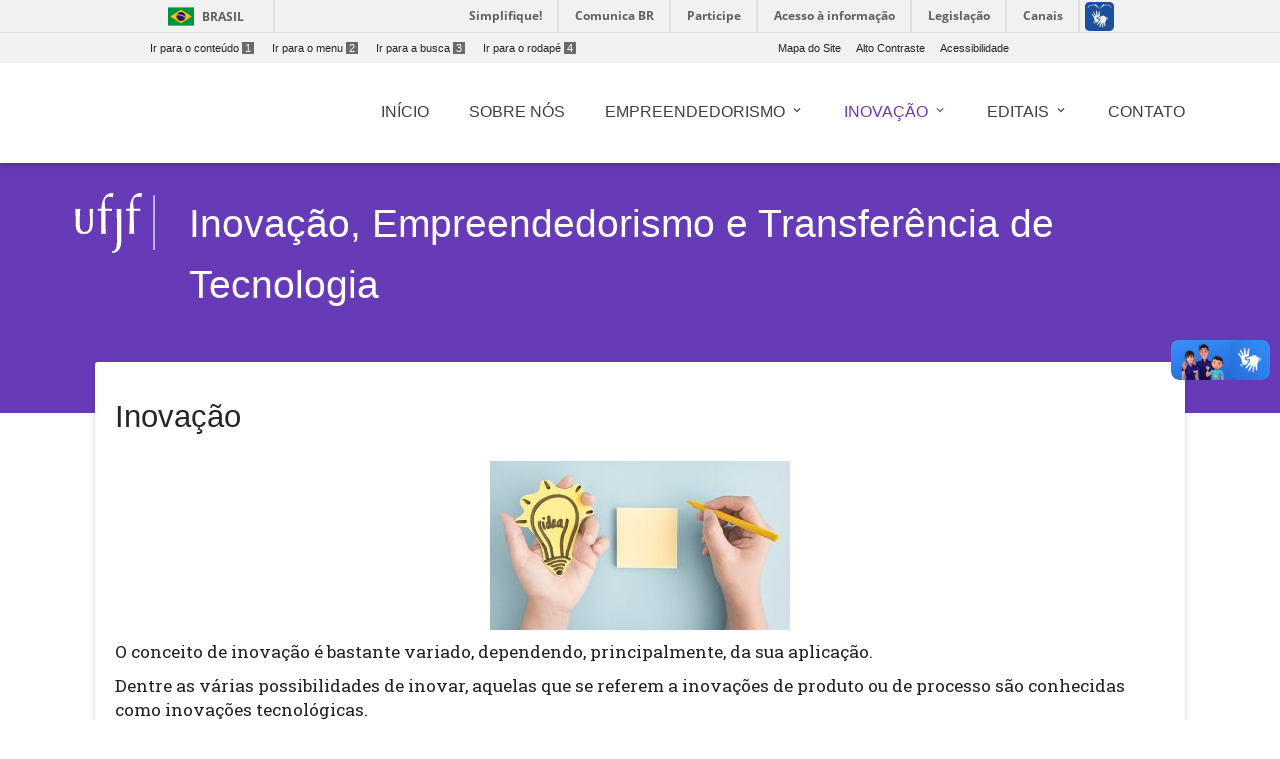

--- FILE ---
content_type: text/html; charset=UTF-8
request_url: https://www2.ufjf.br/inovacaogv/inovacao/
body_size: 9431
content:
<!doctype html>
<html lang="pt-br">
<head>
    <meta charset="UTF-8"/>
    <meta http-equiv="X-UA-Compatible" content="IE=edge">
    <meta name="viewport" content="width=device-width, initial-scale=1.0"/>
    <meta name="author" content="">
    <meta property="creator.productor" content="http://estruturaorganizacional.dados.gov.br/id/unidade-organizacional/424">
    <link rel="pingback" href="https://www2.ufjf.br/inovacaogv/xmlrpc.php" >
    <link rel="icon" href="https://www.ufjf.br/ufjf/wp-content/themes/hydra-portal/images/favicon.png">
    <title>Inovação - Inovação, Empreendedorismo e Transferência de Tecnologia</title>
    <!-- Wordpress include header -->
	
<!-- This site is optimized with the Yoast SEO plugin v7.9 - https://yoast.com/wordpress/plugins/seo/ -->
<link rel="canonical" href="https://www2.ufjf.br/inovacaogv/inovacao/" />
<meta property="og:locale" content="pt_BR" />
<meta property="og:type" content="article" />
<meta property="og:title" content="Inovação - Inovação, Empreendedorismo e Transferência de Tecnologia" />
<meta property="og:description" content="O conceito de inova&ccedil;&atilde;o &eacute; bastante variado, dependendo, principalmente, da sua aplica&ccedil;&atilde;o. Dentre as v&aacute;rias possibilidades de inovar, aquelas que se referem a inova&ccedil;&otilde;es de produto ou de processo s&atilde;o conhecidas como inova&ccedil;&otilde;es tecnol&oacute;gicas. Outros tipos de inova&ccedil;&otilde;es podem se relacionar a novos mercados, novos modelos de neg&oacute;cio, novos processos e m&eacute;todos organizacionais. Confira abaixo &hellip;" />
<meta property="og:url" content="https://www2.ufjf.br/inovacaogv/inovacao/" />
<meta property="og:site_name" content="Inovação, Empreendedorismo e Transferência de Tecnologia" />
<meta property="og:image" content="https://www2.ufjf.br/inovacaogv/wp-content/uploads/sites/69/2022/12/o-que-e-inovacao.jpg" />
<meta property="og:image:secure_url" content="https://www2.ufjf.br/inovacaogv/wp-content/uploads/sites/69/2022/12/o-que-e-inovacao.jpg" />
<meta property="og:image:width" content="800" />
<meta property="og:image:height" content="450" />
<meta name="twitter:card" content="summary_large_image" />
<meta name="twitter:description" content="O conceito de inova&ccedil;&atilde;o &eacute; bastante variado, dependendo, principalmente, da sua aplica&ccedil;&atilde;o. Dentre as v&aacute;rias possibilidades de inovar, aquelas que se referem a inova&ccedil;&otilde;es de produto ou de processo s&atilde;o conhecidas como inova&ccedil;&otilde;es tecnol&oacute;gicas. Outros tipos de inova&ccedil;&otilde;es podem se relacionar a novos mercados, novos modelos de neg&oacute;cio, novos processos e m&eacute;todos organizacionais. Confira abaixo [&hellip;]" />
<meta name="twitter:title" content="Inovação - Inovação, Empreendedorismo e Transferência de Tecnologia" />
<meta name="twitter:image" content="https://www2.ufjf.br/inovacaogv/wp-content/uploads/sites/69/2022/12/o-que-e-inovacao-300x169.jpg" />
<!-- / Yoast SEO plugin. -->

<link rel='dns-prefetch' href='//code.jquery.com' />
<link rel='dns-prefetch' href='//cdnjs.cloudflare.com' />
<link rel='dns-prefetch' href='//maxcdn.bootstrapcdn.com' />
<link rel='dns-prefetch' href='//fonts.googleapis.com' />
<link rel='dns-prefetch' href='//s.w.org' />
<link rel='stylesheet' id='embedpress-css'  href='https://www2.ufjf.br/inovacaogv/wp-content/plugins/embedpress/assets/css/embedpress.css?ver=4.9.7'  media='all' />
<link rel='stylesheet' id='foobox-free-min-css'  href='https://www2.ufjf.br/inovacaogv/wp-content/plugins/foobox-image-lightbox/free/css/foobox.free.min.css?ver=2.6.0'  media='all' />
<link rel='stylesheet' id='dashicons-css'  href='https://www2.ufjf.br/inovacaogv/wp-includes/css/dashicons.min.css?ver=4.9.7'  media='all' />
<link rel='stylesheet' id='achored-header-css'  href='https://www2.ufjf.br/inovacaogv/wp-content/plugins/wp-anchor-header/css/achored-header.css?ver=0.2.3'  media='all' />
<link rel='stylesheet' id='style-css'  href='https://www2.ufjf.br/inovacaogv/wp-content/themes/setoresMD_v4/style.css?ver=4.9.7'  media='all' />
<link rel='stylesheet' id='material-css'  href='https://www2.ufjf.br/inovacaogv/wp-content/themes/setoresMD_v4/css/material.min.css?ver=4.1.1'  media='all' />
<link rel='stylesheet' id='main-css'  href='https://www2.ufjf.br/inovacaogv/wp-content/themes/setoresMD_v4/css/color_themes/deep-purple.css?ver=4.9.7'  media='all' />
<link rel='stylesheet' id='material-icons-css'  href='https://fonts.googleapis.com/icon?family=Material+Icons&#038;ver=4.9.7'  media='all' />
<link rel='stylesheet' id='Font_Awesome-css'  href='https://maxcdn.bootstrapcdn.com/font-awesome/4.7.0/css/font-awesome.min.css?ver=4.9.7'  media='all' />
<link rel='stylesheet' id='rrssb-css'  href='https://www2.ufjf.br/noticias/wp-content/themes/hydra-noticias/rrssb/css/rrssb.css?ver=1.14.0'  media='screen' />
<link rel='stylesheet' id='tablepress-default-css'  href='https://www2.ufjf.br/inovacaogv/wp-content/plugins/tablepress/css/default.min.css?ver=1.9.1'  media='all' />
<link rel='stylesheet' id='simcal-qtip-css'  href='https://www2.ufjf.br/inovacaogv/wp-content/plugins/google-calendar-events/assets/css/vendor/jquery.qtip.min.css?ver=3.1.20'  media='all' />
<link rel='stylesheet' id='simcal-default-calendar-grid-css'  href='https://www2.ufjf.br/inovacaogv/wp-content/plugins/google-calendar-events/assets/css/default-calendar-grid.min.css?ver=3.1.20'  media='all' />
<link rel='stylesheet' id='simcal-default-calendar-list-css'  href='https://www2.ufjf.br/inovacaogv/wp-content/plugins/google-calendar-events/assets/css/default-calendar-list.min.css?ver=3.1.20'  media='all' />
<link rel='stylesheet' id='authorizer-public-css-css'  href='https://www2.ufjf.br/inovacaogv/wp-content/plugins/authorizer/css/authorizer-public.css?ver=2.8.0'  media='all' />
<script  src='https://www2.ufjf.br/inovacaogv/wp-content/plugins/embedpress/assets/js/pdfobject.min.js?ver=3.2.1'></script>
<script  src='https://www2.ufjf.br/inovacaogv/wp-includes/js/jquery/jquery.js?ver=1.12.4'></script>
<script  src='https://www2.ufjf.br/inovacaogv/wp-includes/js/jquery/jquery-migrate.min.js?ver=1.4.1'></script>
<script  src='https://code.jquery.com/jquery-3.3.1.min.js?ver=3.3.1'></script>
<script type='text/javascript'>
/* <![CDATA[ */
var auth = {"wpLoginUrl":"https:\/\/www2.ufjf.br\/inovacaogv\/wp-login.php?redirect_to=%2Finovacaogv%2Finovacao%2F","publicWarning":"","anonymousNotice":"<p>Notice: You are browsing this site anonymously, and only have access to a portion of its content.<\/p>","logIn":"Log In"};
/* ]]> */
</script>
<script  src='https://www2.ufjf.br/inovacaogv/wp-content/plugins/authorizer/js/authorizer-public.js?ver=2.8.0'></script>
<script  src='https://www2.ufjf.br/inovacaogv/wp-content/plugins/foobox-image-lightbox/free/js/foobox.free.min.js?ver=2.6.0'></script>
<link rel="EditURI" type="application/rsd+xml" title="RSD" href="https://www2.ufjf.br/inovacaogv/xmlrpc.php?rsd" />
<link rel="wlwmanifest" type="application/wlwmanifest+xml" href="https://www2.ufjf.br/inovacaogv/wp-includes/wlwmanifest.xml" /> 
<meta name="generator" content="WordPress 4.9.7" />
<link rel='shortlink' href='https://www2.ufjf.br/inovacaogv/?p=2372' />
<link rel="icon" href="https://www2.ufjf.br/inovacaogv/wp-content/uploads/sites/69/2022/07/cropped-Logomarca-setor-de-Inovação-ufjfgv-whats-32x32.jpg" sizes="32x32" />
<link rel="icon" href="https://www2.ufjf.br/inovacaogv/wp-content/uploads/sites/69/2022/07/cropped-Logomarca-setor-de-Inovação-ufjfgv-whats-192x192.jpg" sizes="192x192" />
<link rel="apple-touch-icon-precomposed" href="https://www2.ufjf.br/inovacaogv/wp-content/uploads/sites/69/2022/07/cropped-Logomarca-setor-de-Inovação-ufjfgv-whats-180x180.jpg" />
<meta name="msapplication-TileImage" content="https://www2.ufjf.br/inovacaogv/wp-content/uploads/sites/69/2022/07/cropped-Logomarca-setor-de-Inovação-ufjfgv-whats-270x270.jpg" />
    <link href="https://fonts.googleapis.com/css?family=Roboto+Slab" rel="stylesheet">
    <style>
        .visually-hidden {
            position: absolute;
            width: 1px;
            height: 1px;
            margin: -1px;
            padding: 0;
            overflow: hidden;
            clip: rect(0, 0, 0, 0); /* For older IE compatibility */
            clip-path: inset(50%);
            border: 0;
            white-space: nowrap;
        }
    </style>
</head>
<body class="page-template-default page page-id-2372 page-parent wp-custom-logo">
<header class="wp-header">
    <a href="#conteudo-main" class="sr-only">Ir para o conteúdo<span>1</span></a>
    <div id="barra-brasil" style="background:#FFFFFF !important; height: 20px; padding:0 0 0 10px;display:block;">
        <ul id="menu-barra-temp" style="list-style:none;">
            <li style="display:inline; float:left;padding-right:10px; margin-right:10px; border-right:1px solid #EDEDED"><a href="http://brasil.gov.br" style="font-family:sans,sans-serif; text-decoration:none; color:white;">Portal do Governo Brasileiro</a></li>
            <li><a style="font-family:sans,sans-serif; text-decoration:none; color:white;" href="http://epwg.governoeletronico.gov.br/barra/atualize.html">Atualize sua Barra de Governo</a></li>
        </ul>
    </div>
    <script defer="defer" src="//barra.brasil.gov.br/barra.js" type="text/javascript"></script>
    <div class="menu-acesso-rapido-container">
        <ul class="menu-acesso-acessibilidade menu-top ">
            <li><a accesskey="1" href="#conteudo-main" tabindex="0">Ir para o conteúdo<span>1</span></a></li>
            <li><a accesskey="2" href="#menu-menu-principal" tabindex="0">Ir para o menu<span>2</span></a></li>
            <li><a accesskey="3" href="#s" tabindex="0">Ir para a busca<span>3</span></a></li>
            <li><a accesskey="4" href="#footer" tabindex="0">Ir para o rodapé<span>4</span></a></li>
        </ul>
        <ul class=" menu-acesso-acessibilidade menu-top portal-siteactions">
            <li><a href="https://www2.ufjf.br/inovacaogv/sitemap/" accesskey="7" tabindex="0">Mapa do Site</a></li>
            <li><a href="#" onClick="appendHighContrastCss()"  accesskey="6" onkeypress="javascript: if (keyCode == 54) appendHighContrastCss()" tabindex="0" class="high-contrast">Alto Contraste</a></li>
            <li><a href="https://www2.ufjf.br/inovacaogv/wp-content/themes/setoresMD_v4/acessibilidade.php"  accesskey="5" tabindex="0">Acessibilidade</a></li>
        </ul>
        <div class="clear"></div>
    </div>

    <div class="container">

        <div class="wp-header-mid">
            <div class="main-wrap">
                <div class="row wp-custom_row">
                    <div class="col-sm-12 d-none d-lg-block"><ul id="menu-menu-principal" class="h-element wp-menu"><li id="menu-item-922" class="menu-item menu-item-type-custom menu-item-object-custom menu-item-home menu-item-922 nav-item"><a href="https://www2.ufjf.br/inovacaogv/" class="nav-link"><span class="wp-title-menu">Início</span><span class="caret"></span></a></li>
<li id="menu-item-3953" class="menu-item menu-item-type-post_type menu-item-object-page menu-item-3953 nav-item"><a href="https://www2.ufjf.br/inovacaogv/apresentacao/" class="nav-link"><span class="wp-title-menu">Sobre nós</span><span class="caret"></span></a></li>
<li id="menu-item-1698" class="menu-item menu-item-type-post_type menu-item-object-page menu-item-has-children menu-item-1698 nav-item dropdown"><a href="https://www2.ufjf.br/inovacaogv/empreendedorismo/" class="nav-link wp-title-menu" data-toggle="dropdown"><span class="wp-title-menu">Empreendedorismo</span><span class="caret"></span></a>
<div class="dropdown-menu">
<a href="https://www2.ufjf.br/inovacaogv/empreendedorismo/cursos-palestras-e-visitas/" class=" dropdown-item"><span class="wp-title-submenu">Cursos, Palestras e Visitas</span><span class="caret"></span></a><a href="https://www2.ufjf.br/inovacaogv/empreendedorismo/eventos-e-oficinas/" class=" dropdown-item"><span class="wp-title-submenu">Eventos e Oficinas</span><span class="caret"></span></a></div>
</li>
<li id="menu-item-2375" class="menu-item menu-item-type-post_type menu-item-object-page current-menu-item page_item page-item-2372 current_page_item menu-item-has-children menu-item-2375 nav-item dropdown active"><a href="https://www2.ufjf.br/inovacaogv/inovacao/" class="nav-link wp-title-menu active" data-toggle="dropdown"><span class="wp-title-menu">Inovação</span><span class="caret"></span></a>
<div class="dropdown-menu">
<a href="https://www2.ufjf.br/inovacaogv/inovacao/pesquisadores/" class=" dropdown-item"><span class="wp-title-submenu">Banco de Pesquisadores</span><span class="caret"></span></a><a href="https://www2.ufjf.br/inovacaogv/inovacao/coordenacao-de-projetos/" class=" dropdown-item"><span class="wp-title-submenu">Coordenação de Projetos</span><span class="caret"></span></a><a href="https://www2.ufjf.br/inovacaogv/inovacao/propriedade-intelectual/" class=" dropdown-item"><span class="wp-title-submenu">Propriedade Intelectual</span><span class="caret"></span></a><a href="https://www2.ufjf.br/inovacaogv/inovacao/transferencia_de_tecnologia/" class=" dropdown-item"><span class="wp-title-submenu">Transf. de Tecnologia</span><span class="caret"></span></a><a href="https://www2.ufjf.br/inovacaogv/inovacao/legislacao/" class=" dropdown-item"><span class="wp-title-submenu">Legislação</span><span class="caret"></span></a><a href="https://www2.ufjf.br/inovacaogv/inovacao/links-uteis/" class=" dropdown-item"><span class="wp-title-submenu">Links úteis</span><span class="caret"></span></a></div>
</li>
<li id="menu-item-2917" class="menu-item menu-item-type-post_type menu-item-object-page menu-item-has-children menu-item-2917 nav-item dropdown"><a href="https://www2.ufjf.br/inovacaogv/editais/" class="nav-link wp-title-menu" data-toggle="dropdown"><span class="wp-title-menu">Editais</span><span class="caret"></span></a>
<div class="dropdown-menu">
<a href="https://www2.ufjf.br/inovacaogv/editais/assessoria-em-projetos/" class=" dropdown-item"><span class="wp-title-submenu">Assessoria em Projetos</span><span class="caret"></span></a><a href="https://www2.ufjf.br/inovacaogv/editais/chamada-de-patrocinio/" class=" dropdown-item"><span class="wp-title-submenu">Chamada de Patrocínio</span><span class="caret"></span></a><a href="https://www2.ufjf.br/inovacaogv/category/editais/" class=" dropdown-item"><span class="wp-title-submenu">Oportunidades</span><span class="caret"></span></a><a href="https://www2.ufjf.br/inovacaogv/editais/selecao-de-bolsistas/" class=" dropdown-item"><span class="wp-title-submenu">Seleção de Bolsistas</span><span class="caret"></span></a></div>
</li>
<li id="menu-item-2963" class="menu-item menu-item-type-post_type menu-item-object-page menu-item-2963 nav-item"><a href="https://www2.ufjf.br/inovacaogv/contatos/" class="nav-link"><span class="wp-title-menu">Contato</span><span class="caret"></span></a></li>
</ul></div>                </div><!-- .row -->
            </div><!-- .main-wrap -->
        </div><!-- .wp-header-mid -->
    </div><!-- .container -->
</header><!-- .wp-header -->
<div class="container offcanvas-right">

    <div class="offcanvas-sidebar right-pos d-lg-none" style="">
        <a id="close-canvas" onclick="javascript:return false;" class="open-sidebar k2t-element-hover btn-ripple" href="#" tabindex="-1"><span style="position: absolute; top: -10000px;">Fechar menu lateral</span> <span class="inner"></span><span class="ripple _12 animate" style="height: 50px; width: 50px; top: -1px; left: 13px;"></span><span class="ripple _13 animate" style="height: 50px; width: 50px; top: -3px; left: 11px;"></span><span class="ripple _14 animate" style="height: 50px; width: 50px; top: 0px; left: 7px;"></span><span class="ripple _15 animate" style="height: 50px; width: 50px; top: 5px; left: 0px;"></span><span class="ripple _16 animate" style="height: 50px; width: 50px; top: 4px; left: 9px;"></span><span class="ripple _17 animate" style="height: 50px; width: 50px; top: -13px; left: 3px;"></span></a>
        <div class="k2t-sidebar">
	        <div class="col-sm-10"><ul id="menu-menu-principal-1" class="h-element wp-menu"><li class="menu-item menu-item-type-custom menu-item-object-custom menu-item-home menu-item-922 nav-item"><a href="https://www2.ufjf.br/inovacaogv/" class="nav-link"><span class="wp-title-menu">Início</span><span class="caret"></span></a></li>
<li class="menu-item menu-item-type-post_type menu-item-object-page menu-item-3953 nav-item"><a href="https://www2.ufjf.br/inovacaogv/apresentacao/" class="nav-link"><span class="wp-title-menu">Sobre nós</span><span class="caret"></span></a></li>
<li class="menu-item menu-item-type-post_type menu-item-object-page menu-item-has-children menu-item-1698 nav-item dropdown"><a href="https://www2.ufjf.br/inovacaogv/empreendedorismo/" class="nav-link wp-title-menu" data-toggle="dropdown"><span class="wp-title-menu">Empreendedorismo</span><span class="caret"></span></a>
<div class="dropdown-menu">
<a href="https://www2.ufjf.br/inovacaogv/empreendedorismo/cursos-palestras-e-visitas/" class=" dropdown-item"><span class="wp-title-submenu">Cursos, Palestras e Visitas</span><span class="caret"></span></a><a href="https://www2.ufjf.br/inovacaogv/empreendedorismo/eventos-e-oficinas/" class=" dropdown-item"><span class="wp-title-submenu">Eventos e Oficinas</span><span class="caret"></span></a></div>
</li>
<li class="menu-item menu-item-type-post_type menu-item-object-page current-menu-item page_item page-item-2372 current_page_item menu-item-has-children menu-item-2375 nav-item dropdown active"><a href="https://www2.ufjf.br/inovacaogv/inovacao/" class="nav-link wp-title-menu active" data-toggle="dropdown"><span class="wp-title-menu">Inovação</span><span class="caret"></span></a>
<div class="dropdown-menu">
<a href="https://www2.ufjf.br/inovacaogv/inovacao/pesquisadores/" class=" dropdown-item"><span class="wp-title-submenu">Banco de Pesquisadores</span><span class="caret"></span></a><a href="https://www2.ufjf.br/inovacaogv/inovacao/coordenacao-de-projetos/" class=" dropdown-item"><span class="wp-title-submenu">Coordenação de Projetos</span><span class="caret"></span></a><a href="https://www2.ufjf.br/inovacaogv/inovacao/propriedade-intelectual/" class=" dropdown-item"><span class="wp-title-submenu">Propriedade Intelectual</span><span class="caret"></span></a><a href="https://www2.ufjf.br/inovacaogv/inovacao/transferencia_de_tecnologia/" class=" dropdown-item"><span class="wp-title-submenu">Transf. de Tecnologia</span><span class="caret"></span></a><a href="https://www2.ufjf.br/inovacaogv/inovacao/legislacao/" class=" dropdown-item"><span class="wp-title-submenu">Legislação</span><span class="caret"></span></a><a href="https://www2.ufjf.br/inovacaogv/inovacao/links-uteis/" class=" dropdown-item"><span class="wp-title-submenu">Links úteis</span><span class="caret"></span></a></div>
</li>
<li class="menu-item menu-item-type-post_type menu-item-object-page menu-item-has-children menu-item-2917 nav-item dropdown"><a href="https://www2.ufjf.br/inovacaogv/editais/" class="nav-link wp-title-menu" data-toggle="dropdown"><span class="wp-title-menu">Editais</span><span class="caret"></span></a>
<div class="dropdown-menu">
<a href="https://www2.ufjf.br/inovacaogv/editais/assessoria-em-projetos/" class=" dropdown-item"><span class="wp-title-submenu">Assessoria em Projetos</span><span class="caret"></span></a><a href="https://www2.ufjf.br/inovacaogv/editais/chamada-de-patrocinio/" class=" dropdown-item"><span class="wp-title-submenu">Chamada de Patrocínio</span><span class="caret"></span></a><a href="https://www2.ufjf.br/inovacaogv/category/editais/" class=" dropdown-item"><span class="wp-title-submenu">Oportunidades</span><span class="caret"></span></a><a href="https://www2.ufjf.br/inovacaogv/editais/selecao-de-bolsistas/" class=" dropdown-item"><span class="wp-title-submenu">Seleção de Bolsistas</span><span class="caret"></span></a></div>
</li>
<li class="menu-item menu-item-type-post_type menu-item-object-page menu-item-2963 nav-item"><a href="https://www2.ufjf.br/inovacaogv/contatos/" class="nav-link"><span class="wp-title-menu">Contato</span><span class="caret"></span></a></li>
</ul></div>        </div>
    </div>
        <div class="container-fluid main-wrap">
            <!-- Main -->
            <main id="conteudo-main">
                <div data-vc-full-width="true" data-vc-full-width-init="false" class="row wp_custom_expand_row"></div>
                <div class="wp_row-full-width wp_clearfix"></div>
                <div class="row wp_custom_row">
                    <div class="col-sm-12">
                        <div class="wp_column-inner wp_custom_column_inner">
                            <div class="row wp-header-row">
                                <div class="col-sm-2 col-md-1 wp-blog-header" tabindex="0">
                                    <a href="https://www2.ufjf.br/" class="no_focus">
                                        <img alt="Logo da Universidade Federal de Juiz de Fora" src="https://www2.ufjf.br/inovacaogv/wp-content/themes/setoresMD_v4/assets/img/ufjf/ufjf_barra.svg" class="logo_ufjf">
                                    </a>
                                </div>
                                <div class="col-sm-10 col-md-10">
                                    <div class="wp-heading align-left float-left has-border no-subtitle h2 two_dots">
                                        <div class="text">
                                            <h1 class="h blogname"><span>
                                                    <a href="https://www2.ufjf.br/inovacaogv">
                                                 Inovação, Empreendedorismo e Transferência de Tecnologia                                                    </a>
                                            </span></h1>
                                        </div>
                                    </div>
                                </div>
                            </div>


<div class="wp_innerpage_header">			        <h1 id="post-2372">Inovação</h1>
        <div class="content"><!DOCTYPE html PUBLIC "-//W3C//DTD HTML 4.0 Transitional//EN" "http://www.w3.org/TR/REC-html40/loose.dtd">
<html><body><p><img class="size-medium wp-image-2301 aligncenter" src="https://www2.ufjf.br/inovacaogv/wp-content/uploads/sites/69/2022/12/o-que-e-inovacao-300x169.jpg" alt="" width="300" height="169" srcset="https://www2.ufjf.br/inovacaogv/wp-content/uploads/sites/69/2022/12/o-que-e-inovacao-300x169.jpg 300w, https://www2.ufjf.br/inovacaogv/wp-content/uploads/sites/69/2022/12/o-que-e-inovacao-768x432.jpg 768w, https://www2.ufjf.br/inovacaogv/wp-content/uploads/sites/69/2022/12/o-que-e-inovacao.jpg 800w" sizes="(max-width: 300px) 100vw, 300px"></p>
<p>O conceito de inova&ccedil;&atilde;o &eacute; bastante variado, dependendo, principalmente, da sua aplica&ccedil;&atilde;o.</p>
<p>Dentre as v&aacute;rias possibilidades de inovar, aquelas que se referem a inova&ccedil;&otilde;es de produto ou de processo s&atilde;o conhecidas como inova&ccedil;&otilde;es tecnol&oacute;gicas.</p>
<p>Outros tipos de inova&ccedil;&otilde;es podem se relacionar a novos mercados, novos modelos de neg&oacute;cio, novos processos e m&eacute;todos organizacionais.</p>
<p>Confira abaixo as formas do Setor transferir o conhecimento gerado pelas pesquisas acad&ecirc;micas:</p>
<ul><li><a href="https://www2.ufjf.br/inovacaogv/inovacao/pesquisadores/">Banco de Pesquisadores</a></li>
<li><a href="https://www2.ufjf.br/inovacaogv/inovacao/coordenacao-de-projetos/">Coordena&ccedil;&atilde;o de Projetos</a></li>
<li><a href="https://www2.ufjf.br/inovacaogv/inovacao/propriedade-intelectual/">Propriedade Intelectual</a></li>
<li><a href="https://www2.ufjf.br/inovacaogv/inovacao/transferencia_de_tecnologia/">Transfer&ecirc;ncia de Tecnologia</a></li>
<li><a href="https://www2.ufjf.br/inovacaogv/inovacao/legislacao/">Legisla&ccedil;&atilde;o</a></li>
<li><a href="https://www2.ufjf.br/inovacaogv/inovacao/links-uteis/">Links &uacute;teis</a></li>
</ul></body></html>
</div>
	<div class="row wp_custom_row">
    <div class="col-sm-6">
        <ul class="rrssb-buttons clearfix">
            <li class="rrssb-email">
                <!-- Replace subject with your message using URL Encoding: http://meyerweb.com/eric/tools/dencoder/ -->
                <a href="mailto:?Subject=Inovação&body=https://www2.ufjf.br/inovacaogv/inovacao/" class="popup">
                    <span class="rrssb-icon"><svg xmlns="http://www.w3.org/2000/svg" viewBox="0 0 28 28"><path d="M20.11 26.147c-2.335 1.05-4.36 1.4-7.124 1.4C6.524 27.548.84 22.916.84 15.284.84 7.343 6.602.45 15.4.45c6.854 0 11.8 4.7 11.8 11.252 0 5.684-3.193 9.265-7.398 9.3-1.83 0-3.153-.934-3.347-2.997h-.077c-1.208 1.986-2.96 2.997-5.023 2.997-2.532 0-4.36-1.868-4.36-5.062 0-4.75 3.503-9.07 9.11-9.07 1.713 0 3.7.4 4.6.972l-1.17 7.203c-.387 2.298-.115 3.3 1 3.4 1.674 0 3.774-2.102 3.774-6.58 0-5.06-3.27-8.994-9.304-8.994C9.05 2.87 3.83 7.545 3.83 14.97c0 6.5 4.2 10.2 10 10.202 1.987 0 4.09-.43 5.647-1.245l.634 2.22zM16.647 10.1c-.31-.078-.7-.155-1.207-.155-2.572 0-4.596 2.53-4.596 5.53 0 1.5.7 2.4 1.9 2.4 1.44 0 2.96-1.83 3.31-4.088l.592-3.72z"/></svg></span>
                    <span class="rrssb-text">e-mail</span>
                </a>
            </li>

            <li class="rrssb-facebook">
                <a href="https://www.facebook.com/sharer/sharer.php?u=https://www2.ufjf.br/inovacaogv/inovacao/" class="popup">
                    <span class="rrssb-icon">
                        <svg version="1.1" id="Layer_1" xmlns="http://www.w3.org/2000/svg"
                        xmlns:xlink="http://www.w3.org/1999/xlink" x="0px" y="0px" width="28px" height="28px"
                        viewBox="0 0 28 28" enable-background="new 0 0 28 28" xml:space="preserve">
                        <path d="M27.825,4.783c0-2.427-2.182-4.608-4.608-4.608H4.783c-2.422,0-4.608,2.182-4.608,4.608v18.434
                        c0,2.427,2.181,4.608,4.608,4.608H14V17.379h-3.379v-4.608H14v-1.795c0-3.089,2.335-5.885,5.192-5.885h3.718v4.608h-3.726
                        c-0.408,0-0.884,0.492-0.884,1.236v1.836h4.609v4.608h-4.609v10.446h4.916c2.422,0,4.608-2.188,4.608-4.608V4.783z"/>
                        </svg>
                    </span>
                    <span class="rrssb-text">facebook</span>
                </a>
            </li>

            <li class="rrssb-twitter">
                <a href="http://x.com/home?status=Inovação https://www2.ufjf.br/inovacaogv/inovacao/" class="popup">
                    <span class="rrssb-icon">
                        <!-- <svg version="1.1" id="Layer_1" xmlns="http://www.w3.org/2000/svg" -->
                        <!-- xmlns:xlink="http://www.w3.org/1999/xlink" x="0px" y="0px" -->
                        <!-- width="28px" height="28px" viewBox="0 0 28 28" enable-background="new 0 0 28 28" -->
                        <!-- xml:space="preserve"> -->
                        <!-- <path d="M24.253,8.756C24.689,17.08,18.297,24.182,9.97,24.62c-3.122,0.162-6.219-0.646-8.861-2.32 -->
                        <!-- c2.703,0.179,5.376-0.648,7.508-2.321c-2.072-0.247-3.818-1.661-4.489-3.638c0.801,0.128,1.62,0.076,2.399-0.155 -->
                        <!-- C4.045,15.72,2.215,13.6,2.115,11.077c0.688,0.275,1.426,0.407,2.168,0.386c-2.135-1.65-2.729-4.621-1.394-6.965 -->
                        <!-- C5.575,7.816,9.54,9.84,13.803,10.071c-0.842-2.739,0.694-5.64,3.434-6.482c2.018-0.623,4.212,0.044,5.546,1.683 -->
                        <!-- c1.186-0.213,2.318-0.662,3.329-1.317c-0.385,1.256-1.247,2.312-2.399,2.942c1.048-0.106,2.069-0.394,3.019-0.851 -->
                        <!-- C26.275,7.229,25.39,8.196,24.253,8.756z"/> -->
                        <!-- </svg> -->

                        <svg xmlns="http://www.w3.org/2000/svg" width="16" height="16" fill="currentColor" class="bi bi-twitter-x" viewBox="0 0 16 16">
                        <path d="M12.6.75h2.454l-5.36 6.142L16 15.25h-4.937l-3.867-5.07-4.425 5.07H.316l5.733-6.57L0 .75h5.063l3.495 4.633L12.601.75Zm-.86 13.028h1.36L4.323 2.145H2.865z"/>
                        </svg>
                    </span>
                    <span class="rrssb-text"></span>
                </a>
            </li>

                    </ul>
    </div>
    <div class="col-sm-6">
        <style>.botoes-voltar-topo a{background-color: transparent!important;}.botoes-voltar-topo{margin-top: 40px !important;}.teste-i{float: right; color: #222222!important;}</style>
        <div class="botoes-voltar-topo">
            <a href="#" title="ir para o topo da página"><i class="material-icons teste-i">arrow_upward</i></a>
            <a href="https://www2.ufjf.br/inovacaogv" title="Voltar para a página inicial" style="margin-right: 20px"><i class="material-icons teste-i">home</i></a>
        </div>
        </ul>
    </div>
</div>
</div>
</div>
</div>
</div>
</main>
</div>
</section>
</div>

<div class="clear"></div>
<footer id="footer" class="footer">
        <div class="row wp_custom_row">
            <div class="col-md-1 d-none d-md-block">
            </div>
            <div class="col-md-8 d-none d-md-block">
                <div id="footermenu" class="footermenu">
                    <div class="menu-rodape-container">
                        <ul id="menu-rodape" class="menu-footer">
                            <li class="page_item page-item-6"><a href="https://www2.ufjf.br/inovacaogv/apresentacao/">Sobre nós</a></li>
<li class="page_item page-item-1694 page_item_has_children"><a href="https://www2.ufjf.br/inovacaogv/empreendedorismo/">Empreendedorismo</a>
<ul class='children'>
	<li class="page_item page-item-2423"><a href="https://www2.ufjf.br/inovacaogv/empreendedorismo/cursos-palestras-e-visitas/">Cursos, Palestras e Visitas</a></li>
	<li class="page_item page-item-2544 page_item_has_children"><a href="https://www2.ufjf.br/inovacaogv/empreendedorismo/eventos-e-oficinas/">Eventos e Oficinas</a></li>
</ul>
</li>
<li class="page_item page-item-2372 page_item_has_children current_page_item"><a href="https://www2.ufjf.br/inovacaogv/inovacao/">Inovação</a>
<ul class='children'>
	<li class="page_item page-item-2358"><a href="https://www2.ufjf.br/inovacaogv/inovacao/pesquisadores/">Banco de Pesquisadores</a></li>
	<li class="page_item page-item-1938"><a href="https://www2.ufjf.br/inovacaogv/inovacao/coordenacao-de-projetos/">Coordenação de Projetos</a></li>
	<li class="page_item page-item-460"><a href="https://www2.ufjf.br/inovacaogv/inovacao/propriedade-intelectual/">Propriedade Intelectual</a></li>
	<li class="page_item page-item-1663"><a href="https://www2.ufjf.br/inovacaogv/inovacao/transferencia_de_tecnologia/">Transferência de Tecnologia</a></li>
	<li class="page_item page-item-589"><a href="https://www2.ufjf.br/inovacaogv/inovacao/legislacao/">Legislação</a></li>
	<li class="page_item page-item-557"><a href="https://www2.ufjf.br/inovacaogv/inovacao/links-uteis/">Links úteis</a></li>
</ul>
</li>
<li class="page_item page-item-541 page_item_has_children"><a href="https://www2.ufjf.br/inovacaogv/editais/">Editais</a>
<ul class='children'>
	<li class="page_item page-item-2906"><a href="https://www2.ufjf.br/inovacaogv/editais/assessoria-em-projetos/">Assessoria em Projetos</a></li>
	<li class="page_item page-item-4063"><a href="https://www2.ufjf.br/inovacaogv/editais/chamada-de-patrocinio/">Chamada de Patrocínio</a></li>
	<li class="page_item page-item-2922"><a href="https://www2.ufjf.br/inovacaogv/editais/category-editais/">Oportunidades</a></li>
	<li class="page_item page-item-3982"><a href="https://www2.ufjf.br/inovacaogv/editais/selecao-de-bolsistas/">Seleção de Bolsistas</a></li>
</ul>
</li>
<li class="page_item page-item-4"><a href="https://www2.ufjf.br/inovacaogv/sitemap/">Mapa do Site</a></li>
                        </ul>
                    </div>
                </div>
            </div>
            <div class="col-md-2 col-sm-12">
                <a style="color: #cecece; font-size: 1em; text-align: left" href="https://www2.ufjf.br/inovacaogv/contato/">
                <ul class="list-unstyled text-left lista-informacoes">
		            <li><i class="fa fa-map-marker icone-localizacao" style="margin-right: 5px"></i>UFJF Campus GV</li><li>Rua São Paulo 745 – Centro</li><li>Campus Governador Valadares – 35010180</li><li id="telefone"><i class="fa fa-phone icone-localizacao" style="margin-right: 5px"></i> 33.3301.1000</li>                </ul>
                </a>

                <style>
                    .tvufjf-redes ul{
                        margin-top: 40px;
                        display: flex;
                        float:right;
                    }
                    .tvufjf-redes ul li{
                        list-style: none;
                        margin-left: 10px;
                    }
                    .tvufjf-redes img {
                        height: 25px;
                    }
                    .tvufjf-redes{
                        justify-content: space-between;
                    }
                </style>

                <div class="tvufjf-redes text-left">
                    
                    <ul class="text-left">
                                                                                                    <li><a href="https://www.instagram.com/inovacao_ufjfgv/" target="_blank"><img src="https://www2.ufjf.br/ufjf/wp-content/themes/hydra-portal-v2019/images/instagram-logo.svg"></a></li>                                                                                            </ul>

                </div>
            </div>


        </div>
        &copy; Universidade Federal de Juiz de Fora 2026</footer>
<div class="clear"></div>
<script src='https://www2.ufjf.br/ufjf/wp-content/themes/hydra-portal/core/scripts/jquery-cycle.js?ver=4.9.7'></script>
<script src='https://www2.ufjf.br/ufjf/wp-content/themes/hydra-portal/scripts/general.js?ver=4.9.7'></script>
<script>
    $("a").click(function(){
        $( this ).addClass( "clicked" );
    });
</script>
<script  src='https://www2.ufjf.br/inovacaogv/wp-content/plugins/embedpress/assets/js/front.js?ver=3.2.1'></script>
<script  src='https://cdnjs.cloudflare.com/ajax/libs/popper.js/1.12.9/umd/popper.min.js?ver=1.12.9'></script>
<script  src='https://maxcdn.bootstrapcdn.com/bootstrap/4.0.0/js/bootstrap.min.js?ver=4.0.0'></script>
<script  src='https://www2.ufjf.br/inovacaogv/wp-content/themes/setoresMD_v4/js/material.min.js?ver=4.1.1'></script>
<script  src='https://www2.ufjf.br/inovacaogv/wp-content/themes/setoresMD_v4/js/ie10-viewport-bug-workaround.js?ver=1.0.0'></script>
<script  src='https://www2.ufjf.br/inovacaogv/wp-content/themes/setoresMD_v4/js/js_composer_front.min.js?ver=1.0.0'></script>
<script  src='https://www2.ufjf.br/inovacaogv/wp-content/themes/setoresMD_v4/js/main.js?ver=1.0.0'></script>
<script  src='https://www2.ufjf.br/inovacaogv/wp-content/themes/setoresMD_v4/contraste.js?ver=1.0.0'></script>
<script  src='https://www2.ufjf.br/noticias/wp-content/themes/hydra-noticias/rrssb/js/rrssb.min.js?ver=1.14.0'></script>
<script  src='https://www2.ufjf.br/inovacaogv/wp-content/plugins/google-calendar-events/assets/js/vendor/jquery.qtip.min.js?ver=3.1.20'></script>
<script  src='https://www2.ufjf.br/inovacaogv/wp-content/plugins/google-calendar-events/assets/js/vendor/moment.min.js?ver=3.1.20'></script>
<script  src='https://www2.ufjf.br/inovacaogv/wp-content/plugins/google-calendar-events/assets/js/vendor/moment-timezone-with-data.min.js?ver=3.1.20'></script>
<script type='text/javascript'>
/* <![CDATA[ */
var simcal_default_calendar = {"ajax_url":"\/inovacaogv\/wp-admin\/admin-ajax.php","nonce":"4ae979caf2","locale":"pt_BR","text_dir":"ltr","months":{"full":["janeiro","fevereiro","mar\u00e7o","abril","maio","junho","julho","agosto","setembro","outubro","novembro","dezembro"],"short":["jan","fev","mar","abr","maio","jun","jul","ago","set","out","nov","dez"]},"days":{"full":["domingo","segunda-feira","ter\u00e7a-feira","quarta-feira","quinta-feira","sexta-feira","s\u00e1bado"],"short":["dom","seg","ter","qua","qui","sex","s\u00e1b"]},"meridiem":{"AM":"AM","am":"am","PM":"PM","pm":"pm"}};
/* ]]> */
</script>
<script  src='https://www2.ufjf.br/inovacaogv/wp-content/plugins/google-calendar-events/assets/js/default-calendar.min.js?ver=3.1.20'></script>
<script  src='https://www2.ufjf.br/inovacaogv/wp-content/plugins/google-calendar-events/assets/js/vendor/imagesloaded.pkgd.min.js?ver=3.1.20'></script>
<script type="text/foobox">/* Run FooBox FREE (v2.6.0) */
(function( FOOBOX, $, undefined ) {
  FOOBOX.o = {wordpress: { enabled: true }, countMessage:'image %index of %total', excludes:'.fbx-link,.nofoobox,.nolightbox,a[href*="pinterest.com/pin/create/button/"]', affiliate : { enabled: false }};
  FOOBOX.init = function() {
    $(".fbx-link").removeClass("fbx-link");
    $(".foogallery-container.foogallery-lightbox-foobox, .foogallery-container.foogallery-lightbox-foobox-free, .gallery, .wp-block-gallery, .wp-caption, .wp-block-image, a:has(img[class*=wp-image-]), .foobox").foobox(FOOBOX.o);
  };
})( window.FOOBOX = window.FOOBOX || {}, FooBox.$ );

FooBox.ready(function() {

  jQuery("body").append("<span aria-hidden=\"true\" class=\"foobox_font_preload\" style=\"font-family:'foobox'; color:transparent; position:absolute; top:-9999px; left: -9999px;\">f</span>");
  FOOBOX.init();
  jQuery('body').on('post-load', function(){ FOOBOX.init(); });

});
</script>				<script type="text/javascript">
					if (window.addEventListener){
						window.addEventListener("DOMContentLoaded", function() {
							var arr = document.querySelectorAll("script[type='text/foobox']");
							for (var x = 0; x < arr.length; x++) {
								var script = document.createElement("script");
								script.type = "text/javascript";
								script.innerHTML = arr[x].innerHTML;
								arr[x].parentNode.replaceChild(script, arr[x]);
							}
						});
					} else {
						console.log("FooBox does not support the current browser.");
					}
				</script>
				</body>
</html>


--- FILE ---
content_type: text/css
request_url: https://www2.ufjf.br/inovacaogv/wp-content/themes/setoresMD_v4/css/color_themes/deep-purple.css?ver=4.9.7
body_size: 322
content:
/* Color Theme: Deep Purple */
@import '_color-variables.css';
@import '_theme-color-utilities.css';
@import '../base/base.css';

:root {
  /* Primary Color Variables */
  --primary-color: var(--deep-purple-base);
  --primary-color-lighten-5: var(--deep-purple-lighten-5);
  --primary-color-lighten-4: var(--deep-purple-lighten-4);
  --primary-color-lighten-3: var(--deep-purple-lighten-3);
  --primary-color-lighten-2: var(--deep-purple-lighten-2);
  --primary-color-lighten-1: var(--deep-purple-lighten-1);
  --primary-color-darken-1: var(--deep-purple-darken-1);
  --primary-color-darken-2: var(--deep-purple-darken-2);
  --primary-color-darken-3: var(--deep-purple-darken-3);
  --primary-color-darken-4: var(--deep-purple-darken-4);
  --primary-color-accent-1: var(--deep-purple-accent-1);
  --primary-color-accent-2: var(--deep-purple-accent-2);
  --primary-color-accent-3: var(--deep-purple-accent-3);
  --primary-color-accent-4: var(--deep-purple-accent-4);

  /* Secondary Color Variable */
  --secondary-color: var(--deep-purple-secondary);
}




--- FILE ---
content_type: text/css
request_url: https://www2.ufjf.br/inovacaogv/wp-content/themes/setoresMD_v4/css/color_themes/_theme-color-utilities.css
body_size: 495
content:
/* 
 * Theme Utilities - Shared utility classes for all color themes
 * Uses CSS variables defined in theme files
 */

/* Primary Color - Base */
.primary-color {
    background-color: var(--primary-color) !important;
}

.primary-color-text {
    color: var(--primary-color) !important;
}

/* Primary Color - Lighten Variants */
.primary-color.lighten-5 {
    background-color: var(--primary-color-lighten-5) !important;
}

.primary-color-text.text-lighten-5 {
    color: var(--primary-color-lighten-5) !important;
}

.primary-color.lighten-4 {
    background-color: var(--primary-color-lighten-4) !important;
}

.primary-color-text.text-lighten-4 {
    color: var(--primary-color-lighten-4) !important;
}

.primary-color.lighten-3 {
    background-color: var(--primary-color-lighten-3) !important;
}

.primary-color-text.text-lighten-3 {
    color: var(--primary-color-lighten-3) !important;
}

.primary-color.lighten-2 {
    background-color: var(--primary-color-lighten-2) !important;
}

.primary-color-text.text-lighten-2 {
    color: var(--primary-color-lighten-2) !important;
}

.primary-color.lighten-1 {
    background-color: var(--primary-color-lighten-1) !important;
}

.primary-color-text.text-lighten-1 {
    color: var(--primary-color-lighten-1) !important;
}

/* Primary Color - Darken Variants */
.primary-color.darken-1 {
    background-color: var(--primary-color-darken-1) !important;
}

.primary-color-text.text-darken-1 {
    color: var(--primary-color-darken-1) !important;
}

.primary-color.darken-2 {
    background-color: var(--primary-color-darken-2) !important;
}

.primary-color-text.text-darken-2 {
    color: var(--primary-color-darken-2) !important;
}

.primary-color.darken-3 {
    background-color: var(--primary-color-darken-3) !important;
}

.primary-color-text.text-darken-3 {
    color: var(--primary-color-darken-3) !important;
}

.primary-color.darken-4 {
    background-color: var(--primary-color-darken-4) !important;
}

.primary-color-text.text-darken-4 {
    color: var(--primary-color-darken-4) !important;
}

/* Primary Color - Accent Variants */
.primary-color.accent-1 {
    background-color: var(--primary-color-accent-1) !important;
}

.primary-color-text.text-accent-1 {
    color: var(--primary-color-accent-1) !important;
}

.primary-color.accent-2 {
    background-color: var(--primary-color-accent-2) !important;
}

.primary-color-text.text-accent-2 {
    color: var(--primary-color-accent-2) !important;
}

.primary-color.accent-3 {
    background-color: var(--primary-color-accent-3) !important;
}

.primary-color-text.text-accent-3 {
    color: var(--primary-color-accent-3) !important;
}

.primary-color.accent-4 {
    background-color: var(--primary-color-accent-4) !important;
}

.primary-color-text.text-accent-4 {
    color: var(--primary-color-accent-4) !important;
}

/* Secondary Color */
.secondary-color {
    background-color: var(--secondary-color) !important;
}

.secondary-color-text {
    color: var(--secondary-color) !important;
}


--- FILE ---
content_type: text/css
request_url: https://www2.ufjf.br/inovacaogv/wp-content/themes/setoresMD_v4/css/layout/main.css
body_size: 1135
content:
/**
 * - Configurações gerais
 */

/*--------------------------------------------------------------
	Configurações iniciais
--------------------------------------------------------------*/
html,
body,
div,
span,
applet,
object,
iframe,
h1,
h2,
h3,
h4,
h5,
h6,
p,
blockquote,
pre,
a,
abbr,
acronym,
address,
big,
cite,
code,
del,
dfn,
em,
font,
ins,
kbd,
q,
s,
samp,
small,
strike,
strong,
sub,
sup,
tt,
var,
dl,
dt,
dd,
ol,
ul,
li,
fieldset,
form,
label,
legend,
table,
caption,
tbody,
tfoot,
thead,
tr,
th,
td {
    border: 0;
    font-family: inherit;
    font-size: 100%;
    font-style: inherit;
    font-weight: inherit;
    margin: 0;
    outline: 0;
    padding: 0;
    vertical-align: baseline;
}

html {
    font-size: 14px;
    overflow-x: hidden;
    overflow-y: scroll;
    -webkit-text-size-adjust: 100%;
    -ms-text-size-adjust: 100%;
}

*,
*:before,
*:after {
    -webkit-box-sizing: border-box;
    -moz-box-sizing: border-box;
    box-sizing: border-box;
}

body {
    background: #fff;

}

.clearfix:after {
    visibility: hidden;
    display: block;
    font-size: 0;
    content: " ";
    clear: both;
    height: 0;
}

.clearfix {
    display: inline-block;
}

* html .clearfix {
    height: 1%;
}

.clearfix {
    display: block;
}

.wp_clearfix:after,
.wp_clearfix:before {
    content: " ";
    display: table
}

.wp_clearfix:after {
    clear: both
}

.clear {
    clear: both;
}

article,
aside,
details,
figcaption,
figure,
footer,
header,
main,
nav,
section {
    display: block;
}

table {
    border-collapse: separate;
    border-spacing: 0;
}

table,
th,
td {
    border: 1px solid rgba(0, 0, 0, 0.1);
}

table {
    border-collapse: separate;
    border-spacing: 0;
    border-width: 1px 0 0 1px;
    margin-bottom: 24px;
    width: 100%;
}

th,
td {
    padding: 6px;
}

caption,
th,
td {
    font-weight: normal;
    text-align: left;
}

th {
    border-width: 0 1px 1px 0;
    font-weight: bold;
}

td {
    border-width: 0 1px 1px 0;
}

caption,
th,
td {
    font-weight: normal;
    text-align: left;
}

a {
    color: #252525;
}

.content a {
    color: var(--secondary-color) !important;
}

.blogname a,
.blogname a:hover,
.blogname a:focus {
    background-color: transparent !important;
    color: #FFF !important;
    text-decoration: none !important;
}

.noticias-avisos a {
    -webkit-transition: all .3s ease-in-out;
    -moz-transition: all .3s ease-in-out;
    -ms-transition: all .3s ease-in-out;
    -o-transition: all .3s ease-in-out;
    transition: all .3s ease-in-out;
    text-decoration: none;
    color: #252525;
}

a:hover,
a:focus {
    color: var(--primary-color) !important;
    text-decoration: none;
}

a img {
    border: 0;
}

.container {
    max-width: 1170px;
    margin: auto;
}


/*--------------------------------------------------------------
	Main
--------------------------------------------------------------*/
.main-wrap {
    max-width: 1170px;
    width: 100%;
    margin: auto;
}

.main-wrap:before,
.main-wrap:after {
    display: table;
    content: "";
}

.main-wrap:after {
    clear: both;
}

--- FILE ---
content_type: text/css
request_url: https://www2.ufjf.br/inovacaogv/wp-content/themes/setoresMD_v4/css/layout/cards.css
body_size: 2839
content:
/**
 * - Cards
 */
.card {
  background-color: #F5F5F5;
  margin-right: 1px;
  margin-bottom: 20px;
  border-style: none;
  border-left: 4px solid var(--primary-color-accent-1);
  width: 100%;
}

.card-img-top {
  --empty-placeholder: 0px;
  border-top-left-radius: 0px !important;
  width: 100%;
}

.wp-card-image.mdl-card {
  min-height: 120px !important;
}

.wp-card-image a {
  display: block;
}

.wp-card-image a>.mdl-card__actions {
  height: 52px;
  padding: 16px;
  background: rgba(0, 0, 0, 0.05);
  border-top: 1px solid rgba(255, 255, 255, 0.2);
  box-sizing: border-box;
}

.wp-card-image a:hover>.mdl-card__actions {
  background: rgba(0, 0, 0, 0.01);
}

.wp-card-image__filename {
  color: #fff;
  font-size: 14px;
  font-weight: 500;
  text-transform: uppercase;
}

/**
 * - Colunas de Cards
 */
@media (min-width: 576px) {
  .columns-1 .card {
    width: 205%;
  }

  .columns-1 .card .card-img-top {
    max-height: 180px;
  }

  .card-columns.columns-1 {
    column-count: 2;
  }

  .card-columns.columns-2 {
    column-count: 2;
  }

  .card-columns.columns-3 {
    column-count: 3;
  }

  .card-columns.columns-4 {
    column-count: 4;
  }
}

/**
* - Cards destaque
 */

.card-destaque {
  background: var(--primary-color) !important;
  flex: 0 1 20%;
  box-sizing: border-box;

  max-width: 20rem;
  display: inline-block;
  margin: 0 0 10px 0;
  padding: 3px 6px;
  text-align: left;
  text-decoration: none;
}

.card-destaque:before {
  font-family: 'Material Icons';
  /* stylelint-disable-line font-family-no-missing-generic-family-keyword */
  font-feature-settings: 'liga';
  -moz-osx-font-smoothing: grayscale;
  -webkit-font-smoothing: antialiased;
  font-style: normal;
  font-weight: normal;
  /* stylelint-disable-line font-weight-notation */
  letter-spacing: normal;
  text-rendering: optimizeLegibility;
  text-transform: none;
  white-space: nowrap;
  word-wrap: normal;
  margin-top: .5em;
  margin-right: .2em;
  color: #FFFFFF;
  content: attr(data-button-icon);
  float: right;
  padding-left: 1em;
  font-size: 2em;
}


.card-destaque.hide-icon::before {
  display: none;
}

.card-deck{
  display: grid;
  grid-auto-flow: column;
  grid-auto-columns: minmax(max-content, 200px);
  justify-content: center;
  align-items: stretch;
  gap: 10px;
  width: 100%;

}

.card-title{
  word-wrap: break-word !important;
  hyphens: none;
  -webkit-hyphens: none;
  overflow-wrap: break-word;
}

@media (max-width: 930px) {
  .card-deck {
    grid-auto-flow: row;
    grid-template-columns: repeat(auto-fit, minmax(max-content, 200px));
  }
}

@media (max-width: 550px) {
  .card-deck {
    grid-auto-flow: row;
    grid-template-columns: 1fr;
    grid-auto-columns: auto;
  }
  .card-destaque{
    max-width: 100%;
  }
}

/*
* Cards - Front Page
*/

/*--------------------------------------------------------------
	Filter
--------------------------------------------------------------*/
.k2t-project-shortcode * {
  -webkit-box-sizing: border-box;
  -moz-box-sizing: border-box;
  box-sizing: border-box;
}


.clear {
  clear: both;
}



/* LAYOUT
---------------------------------------------------------------------------------------- */

.text-align-center {
  text-align: center;
}

.text-align-left {
  text-align: left;
}

.text-align-right {
  text-align: right;
}

/* GENERAL
---------------------------------------------------------------------------------------- */
.article {
  margin-top: 10px;
}

.article-inner {
  position: relative;
}

/* title */
.article .title {
  margin: 0;
  font-weight: 300;
}

.article .title a {
  text-decoration: none;
  transition: all .2s;
  -webkit-transition: all .2s;
  -moz-transition: all .2s;
}

/* ISOTOPE LAYOUT
---------------------------------------------------------------------------------------- */

/* layout */

.k2t-isotope-container {
  position: relative;
  overflow: hidden;
}

.k2t-project-shortcode .k2t-isotope-container .isotope-selector .article-inner {
  -webkit-animation-fill-mode: both;
  -moz-animation-fill-mode: both;
  -ms-animation-fill-mode: both;
  -o-animation-fill-mode: both;
  animation-fill-mode: both;
  -webkit-animation-duration: .55s;
  -moz-animation-duration: .55s;
  -ms-animation-duration: .55s;
  -o-animation-duration: .55s;
  animation-duration: .55s;
  opacity: 0;
  z-index: 9;
  overflow: hidden;
  border-radius: 3px;
  -moz-border-radius: 3px;
  -ms-border-radius: 3px;
}

/* loaded */

.k2t-project-shortcode .k2t-isotope-container.loaded .isotope-selector .article-inner.run_animation {
  opacity: 1;
  -webkit-animation-name: k2t_popup;
  -moz-animation-name: k2t_popup;
  -o-animation-name: k2t_popup;
  animation-name: k2t_popup;
  border: 1px solid #d3d3d354;
}

@-webkit-keyframes k2t_popup {
  0% {
    opacity: 0;
    transform: scale(0.8);
    -moz-transform: scale(0.8);
    -webkit-transform: scale(0.8);
  }

  50% {
    opacity: 0.5;
    transform: scale(1.05);
    -moz-transform: scale(1.05);
    -webkit-transform: scale(1.05);
  }

  100% {
    opacity: 1;
    transform: scale(1);
    -moz-transform: scale(1);
    -webkit-transform: scale(1);
  }
}

@keyframes k2t_popup {
  0% {
    opacity: 0;
    transform: scale(0.8);
    -moz-transform: scale(0.8);
    -webkit-transform: scale(0.8);
  }

  50% {
    opacity: 0.5;
    transform: scale(1.05);
    -moz-transform: scale(1.05);
    -webkit-transform: scale(1.05);
  }

  100% {
    opacity: 1;
    transform: scale(1);
    -moz-transform: scale(1);
    -webkit-transform: scale(1);
  }
}

.k2t-isotope-container .gutter-sizer {
  width: 3.5%;
}

/* elements */

.k2t-isotope-container .isotope-selector .post-thumbnail {
  margin-bottom: 0;
  position: relative;
  overflow: hidden;
}

.k2t-isotope-container .isotope-selector .post-thumbnail:after {
  content: '';
  width: 100%;
  height: 100%;
  background: rgba(0, 0, 0, 0.2);
  top: 0;
  left: 0;
  position: absolute;
}

.project-gallery .k2t-isotope-container .isotope-selector .post-thumbnail {
  position: static;
}

.k2t-isotope-container .isotope-selector .post-thumbnail>a {
  width: 100%;
  height: 100%;
  display: block;
}

.k2t-isotope-container .isotope-selector .post-thumbnail>a>img {
  width: 100%;
  display: block;
  transition: all 3s cubic-bezier(.1, .97, .12, .96);
  -webkit-transition: all 3s cubic-bezier(.1, .97, .12, .96);
  -moz-transition: all 3s cubic-bezier(.1, .97, .12, .96);
}

.k2t-isotope-container .isotope-selector .post-thumbnail:hover>a>img {
  transform: scale(1.2);
  -moz-transform: scale(1.2);
  -webkit-transform: scale(1.2);
}

.k2t-isotope-container .isotope-selector .thumbnail-gallery:hover img {
  transform: none;
  -moz-transform: none;
  -webkit-transform: none;
}


/* 4 columns in a container */
.isotope-4-columns .container .article.isotope-selector .title {
  font-size: 18px;
}

/* 5 COLUMNS
--------------------------------------------------- */
.isotope-5-columns .k2t-isotope-container .gutter-sizer {
  width: 2%;
}



.isotope-5-columns .isotope-selector .post-meta .ele:after {
  margin-left: 2px;
  margin-right: 2px;
  opacity: 0.3;
}



.isotope-5-columns .article.isotope-selector .readmore {
  padding: 0 12px;
}

.isotope-5-columns .article.isotope-selector .tags-share {
  padding: 12px;
  margin-top: 14px;
}

.isotope-5-columns .isotope-selector.has-hover .thumbnail-image .hover-element {
  height: 28px;
  line-height: 28px;
}

.isotope-5-columns .isotope-selector.has-hover .thumbnail-image .hover-element a {
  padding-left: 10px;
  padding-right: 10px;
  height: 28px;
  line-height: 28px;
}

/* 2 COLUMNS
--------------------------------------------------- */
.isotope-2-columns .k2t-isotope-container .gutter-sizer {
  width: 6%;
}


/* GALLERY LAYOUT
--------------------------------------------------- */
.isotope-masonry .gutter-sizer,
.isotope-2-columns.isotope-masonry .gutter-sizer,
.isotope-3-columns.isotope-masonry .gutter-sizer,
.isotope-4-columns.isotope-masonry .gutter-sizer,
.isotope-4-columns.isotope-masonry .container .gutter-sizer,
.isotope-5-columns.isotope-masonry .gutter-sizer {
  width: 0;
}

.k2t-project-shortcode .isotope-selector {
  padding: 0 15px;
}

.isotope-no-padding .isotope-selector {
  padding: 0 !important;
}

/* GALLERY STYLE
--------------------------------------------------- */

.isotope-selector .layer-table {
  left: 0;
  position: absolute;
  padding: 10px 20px;
  top: 100%;
  width: 100%;
  z-index: 21;
  overflow: hidden;
  background: #fff;
  transition: 0.3s ease-in-out;
  -webkit-transition: 0.3s ease-in-out;
  -moz-transition: 0.3s ease-in-out;
  -ms-transition: 0.3s ease-in-out;
  transform: translateY(-90px);
  -webkit-transform: translateY(-90px);
  -moz-transform: translateY(-90px);
  -ms-transform: translateY(-90px);
}

.isotope-selector.width-2 .layer-table {
  padding: 15px 30px;
  top: 98%;
  min-height: 250px;
}

.isotope-selector .layer-table .title {
  font-size: 20px;
  line-height: 1.3;
}

.isotope-selector.width-2 .layer-table .title {
  font-size: 24px;
}

.isotope-selector .layer-table .category {
  font-style: italic;
  display: block;
  margin-bottom: 15px;
}

.isotope-selector .layer-table .content {
  font-size: 115%;
  opacity: 0;
  -moz-opacity: 0;
  transition: 0.3s ease-in-out;
  -webkit-transition: 0.3s ease-in-out;
  -moz-transition: 0.3s ease-in-out;
  -ms-transition: 0.3s ease-in-out;
}

.k2t-isotope-container .isotope-selector.has-hover.width-2:hover .layer-table {
  transform: translateY(-96%);
  -webkit-transform: translateY(-96%);
  -moz-transform: translateY(-96%);
  -ms-transform: translateY(-96%);
}

.k2t-isotope-container .isotope-selector.has-hover:hover .layer-table {
  transform: translateY(-99%);
  -webkit-transform: translateY(-99%);
  -moz-transform: translateY(-99%);
  -ms-transform: translateY(-99%);
}

.k2t-isotope-container .isotope-selector:hover .layer-table .content {
  opacity: 1;
  -moz-opacity: 1;
}

/* ISOTOPE
---------------------------------------------------------------------------------------- */
.k2t-project-shortcode .k2t-isotope-container {
  margin-left: -15px;
  margin-right: -15px;
}

@media (max-width: 991px) {

  .container #col-primary,
  .container #col-secondary {
    width: 100%;
    float: none;
    margin-bottom: 30px;
    padding: 0;
  }
}

@media (max-width: 480px) {
  .isotope-selector.width-2 .layer-table .title {
    font-size: 20px;
  }
}

.no-padding-left {
  padding-left: 0 !important;
}

.no-padding-right {
  padding-right: 0 !important;
}

.section-title {
  margin-top: 30px;
}

.destaques-portal {
  padding-left: 40px;
}

.noticias-avisos .col-sm-4 article:last-child {
  padding-top: 0px;
  margin-top: 5px;
}